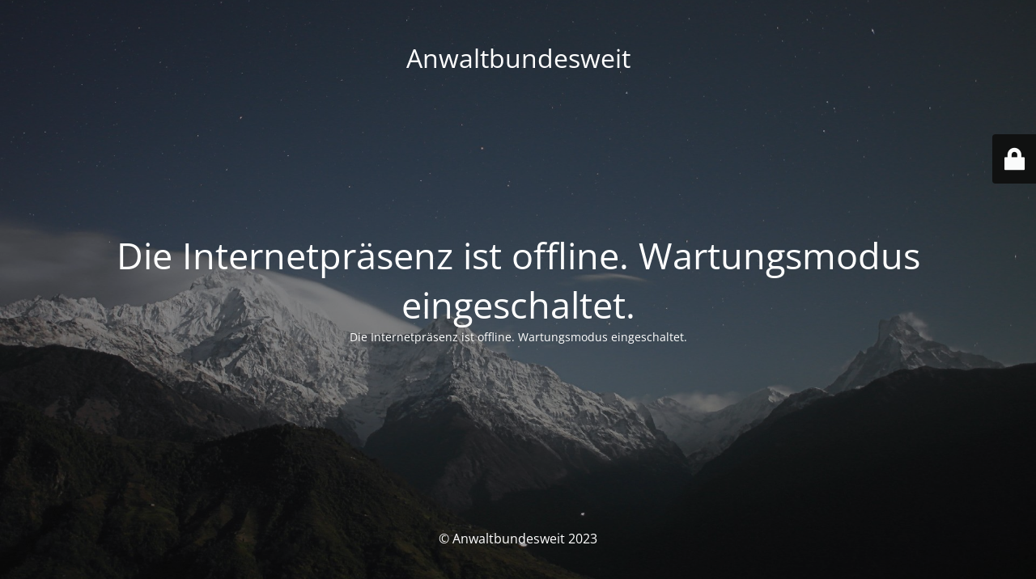

--- FILE ---
content_type: text/html; charset=UTF-8
request_url: https://anwaltbundesweit.de/schadensersatz
body_size: 1726
content:
<!DOCTYPE html>
<html lang="de">
<head>
	<meta charset="UTF-8" />
	<title>Die Website ist offline</title>		<meta name="viewport" content="width=device-width, maximum-scale=1, initial-scale=1, minimum-scale=1">
	<meta name="description" content="Rechtsanwalt Behandlungsfehler Schadensersatz"/>
	<meta http-equiv="X-UA-Compatible" content="" />
	<meta property="og:site_name" content="Anwaltbundesweit - Rechtsanwalt Behandlungsfehler Schadensersatz"/>
	<meta property="og:title" content="Die Website ist offline"/>
	<meta property="og:type" content="Maintenance"/>
	<meta property="og:url" content="https://anwaltbundesweit.de"/>
	<meta property="og:description" content="Die Internetpräsenz ist offline. Wartungsmodus eingeschaltet."/>
		<link rel="profile" href="http://gmpg.org/xfn/11" />
	<link rel="pingback" href="https://anwaltbundesweit.de/xmlrpc.php" />
	<link rel='stylesheet' id='mtnc-style-css' href='https://anwaltbundesweit.de/wp-content/plugins/maintenance/load/css/style.css?ver=1767485575' media='all' />
<link rel='stylesheet' id='mtnc-fonts-css' href='https://anwaltbundesweit.de/wp-content/plugins/maintenance/load/css/fonts.css?ver=1767485575' media='all' />
<style type="text/css">body {background-color: #111111}.preloader {background-color: #111111}body {font-family: Open Sans; }.site-title, .preloader i, .login-form, .login-form a.lost-pass, .btn-open-login-form, .site-content, .user-content-wrapper, .user-content, footer, .maintenance a{color: #ffffff;} a.close-user-content, #mailchimp-box form input[type="submit"], .login-form input#submit.button  {border-color:#ffffff} input[type="submit"]:hover{background-color:#ffffff} input:-webkit-autofill, input:-webkit-autofill:focus{-webkit-text-fill-color:#ffffff} body &gt; .login-form-container{background-color:#111111}.btn-open-login-form{background-color:#111111}input:-webkit-autofill, input:-webkit-autofill:focus{-webkit-box-shadow:0 0 0 50px #111111 inset}input[type='submit']:hover{color:#111111} #custom-subscribe #submit-subscribe:before{background-color:#111111} </style>    
    <!--[if IE]><script type="text/javascript" src="https://anwaltbundesweit.de/wp-content/plugins/maintenance/load/js/jquery.backstretch.min.js"></script><![endif]--><link rel="stylesheet" href="https://fonts.bunny.net/css?family=Open%20Sans:300,300italic,regular,italic,600,600italic,700,700italic,800,800italic:300"></head>

<body class="maintenance ">

<div class="main-container">
	<div class="preloader"><i class="fi-widget" aria-hidden="true"></i></div>	<div id="wrapper">
		<div class="center logotype">
			<header>
				<div class="logo-box istext" rel="home"><h1 class="site-title">Anwaltbundesweit</h1></div>			</header>
		</div>
		<div id="content" class="site-content">
			<div class="center">
                <h2 class="heading font-center" style="font-weight:300;font-style:normal">Die Internetpräsenz ist offline. Wartungsmodus eingeschaltet.</h2><div class="description" style="font-weight:300;font-style:normal"><p>Die Internetpräsenz ist offline. Wartungsmodus eingeschaltet.</p>
</div>			</div>
		</div>
	</div> <!-- end wrapper -->
	<footer>
		<div class="center">
			<div style="font-weight:300;font-style:normal">© Anwaltbundesweit 2023</div>		</div>
	</footer>
					<picture class="bg-img">
						<img class="skip-lazy" src="https://anwaltbundesweit.de/wp-content/uploads/2023/11/mt-sample-background.jpg">
		</picture>
	</div>

	<div class="login-form-container">
		<input type="hidden" id="mtnc_login_check" name="mtnc_login_check" value="dca051fc6a" /><input type="hidden" name="_wp_http_referer" value="/schadensersatz" /><form id="login-form" class="login-form" method="post"><label>Benutzeranmeldung</label><span class="login-error"></span><span class="licon user-icon"><input type="text" name="log" id="log" value="" size="20" class="input username" placeholder="Benutzername" /></span><span class="picon pass-icon"><input type="password" name="pwd" id="login_password" value="" size="20" class="input password" placeholder="Passwort" /></span><a class="lost-pass" href="https://anwaltbundesweit.de/wp-login.php?action=lostpassword">Passwort zurücksetzen</a><input type="submit" class="button" name="submit" id="submit" value="Anmelden" /><input type="hidden" name="is_custom_login" value="1" /><input type="hidden" id="mtnc_login_check" name="mtnc_login_check" value="dca051fc6a" /><input type="hidden" name="_wp_http_referer" value="/schadensersatz" /></form>		    <div id="btn-open-login-form" class="btn-open-login-form">
        <i class="fi-lock"></i>

    </div>
    <div id="btn-sound" class="btn-open-login-form sound">
        <i id="value_botton" class="fa fa-volume-off" aria-hidden="true"></i>
    </div>
    	</div>
<script src="https://anwaltbundesweit.de/wp-includes/js/jquery/jquery.min.js?ver=3.7.1" id="jquery-core-js"></script>
<script src="https://anwaltbundesweit.de/wp-includes/js/jquery/jquery-migrate.min.js?ver=3.4.1" id="jquery-migrate-js"></script>
<script id="_frontend-js-extra">
var mtnc_front_options = {"body_bg":"https:\/\/anwaltbundesweit.de\/wp-content\/uploads\/2023\/11\/mt-sample-background.jpg","gallery_array":[],"blur_intensity":"5","font_link":["Open Sans:300,300italic,regular,italic,600,600italic,700,700italic,800,800italic:300"]};
</script>
<script src="https://anwaltbundesweit.de/wp-content/plugins/maintenance/load/js/jquery.frontend.js?ver=1767485575" id="_frontend-js"></script>

</body>
</html>
